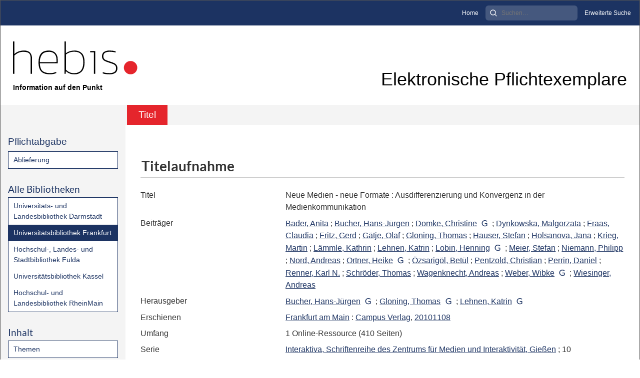

--- FILE ---
content_type: text/html;charset=utf-8
request_url: https://epflicht-hessen.hebis.de/ubffm/content/titleinfo/368015
body_size: 6185
content:
<!DOCTYPE html>
<html lang="de"><head><title>Universit&#228;tsbibliothek Frankfurt / Neue Medien - neue Formate</title><meta name="twitter:image" content="http://epflicht-hessen.hebis.de/ubffm/download/webcache/304/"><meta name="twitter:title" content="Neue Medien - neue Formate&#160;: Ausdifferenzierung und Konvergenz in der Medienkommunikation. Frankfurt am Main : Campus Verlag, 20101108"><meta property="og:site" content="Universit&#228;tsbibliothek Frankfurt"><meta property="og:url" content="http://epflicht-hessen.hebis.de/ubffm/368015"><meta property="og:type" content="book"><meta property="og:title" content="Neue Medien - neue Formate : Ausdifferenzierung und Konvergenz in der Medienkommunikation"><meta property="book:release_date" content="2010"><meta property="og:image" content="http://epflicht-hessen.hebis.de/ubffm/download/webcache/304/"><meta property="og:image:width" content="304"><meta property="og:image:height" content="NaN"><meta http-equiv="Content-Type" content="xml; charset=UTF-8"><meta name="viewport" content="width = device-width, initial-scale = 1"><meta name="description" content="Universit&#228;tsbibliothek Frankfurt. Neue Medien - neue Formate&#160;: Ausdifferenzierung und Konvergenz in der Medienkommunikation. Frankfurt am Main : Campus Verlag, 20101108"><meta lang="de" content=""><link rel="shortcut icon" href="/ubffm/domainimage/favicon.ico" type="image/x-icon"><link rel="alternate" type="application/rss+xml" title="Universit&#228;tsbibliothek Frankfurt" href="/ubffm/rss"><link type="text/css" href="/css/hebis-balancer_front2.hebubffmpc_content.css?5378187854738674611" rel="stylesheet"><script src="/thirdparty/jquery-3.6.0.min.js">&#160;</script><script defer src="/static/scripts/main.js">&#160;</script><script defer src="/static/scripts/common.js">&#160;</script><script defer src="/static/scripts/titleinfo.js">&#160;</script><script src="/domainresource/bootstrap.bundle.min.js"> </script><script src="/domainresource/scripts.js"> </script><link rel="stylesheet" href="/domainresource/bootstrap.min.css"><link rel="stylesheet" href="/domainresource/fontawesome.min.css"><link rel="stylesheet" href="/domainresource/styles.css"></head><body style="height:100%" class="bd-guest   bd-tableLayout  bd-r-hebis bd-m- bd-hebubffmpc  bd-epflicht bd-content bd-portal bd-metadata bd-portal-titleinfo bd-metadata-titleinfo bd-content-titleinfo bd-content-titleinfo-368015 bd-list-rows bd-ebook"><span style="display:none" id="meta"><var id="tree">&#160;<var id="timeout" value="3600" class=" sessionsys"> </var><var id="name" value="hebubffmpc" class=" domain"> </var><var id="relativeRootDomain" value="hebis" class=" domain"> </var><var id="pathinfo" value="/ubffm/content/titleinfo/368015" class=" request"> </var><var id="fulldata" value="false" class=" domain"> </var><var id="search-linkDetailedsearchScope" value="domain" class=" templating"> </var><var id="class" value="content" class=" request"> </var><var id="classtype" value="portal" class=" request"> </var><var id="tab" value="titleinfo" class=" request"> </var><var id="id" value="368015" class=" request"> </var><var id="leftColToggled" value="false" class=" session"> </var><var id="facetFilterToggled" value="false" class=" session"> </var><var id="topheight" value="80" class=" session"> </var><var id="bottomheight" value="20" class=" session"> </var><var id="bodywidth" value="1000" class=" session"> </var><var id="centercolwidth" value="0" class=" session"> </var><var id="middlerowheight" value="476" class=" session"> </var><var id="numberOfThumbs" value="20" class=" session"> </var><var id="clientwidth" value="1000" class=" session"> </var><var id="fullScreen" value="false" class=" session"> </var><var id="staticWidth" value="false" class=" session"> </var><var id="rightcolwidth" value="220" class=" session"> </var><var id="leftcolwidth" value="200" class=" session"> </var><var id="zoomwidth" value="600" class=" session"> </var><var id="mode" value="w" class=" session"> </var><var id="initialized" value="false" class=" session"> </var><var id="sizes" value="128,1200,2000,0,1000,304,1504,504,800" class=" webcache"> </var><var id="availableZoomLevels" value="304,504,800,1000,1504,2000" class=" webcache"> </var><var id="js-toggleMobileNavi" value="None" class=" templating"> </var><var id="fullscreen-fullzoomOnly" value="false" class=" templating"> </var><var id="css-mobileMin" value="992px" class=" templating"> </var><var id="tei-on" value="false" class=" templating"> </var><var id="search-alertIfEmpty" value="true" class=" templating"> </var><var id="search-quicksearchScope" value="domain" class=" templating"> </var><var id="search-toggleListMinStructs" value="3" class=" templating"> </var><var id="search-highlightingColor" value="00808066" class=" templating"> </var><var id="layout-wrapperMargins" value="body" class=" templating"> </var><var id="layout-useMiddleContentDIV" value="false" class=" templating"> </var><var id="layout-navPortAboveMiddleContentDIV" value="false" class=" templating"> </var><var id="navPort-align" value="top" class=" templating"> </var><var id="navPort-searchTheBookInit" value="closed" class=" templating"> </var><var id="navPath-pageviewStructureResize" value="js" class=" templating"> </var><var id="layout-useLayout" value="tableLayout" class=" templating"> </var><var id="listNavigation-keepToggleState" value="false" class=" templating"> </var><var id="fullscreen-mode" value="None" class=" templating"> </var><var id="groups" value="guest" class=" user"> </var></var><var id="client" value="browser">&#160;</var><var id="guest" value="true">&#160;</var><var class="layout" id="colleft" value="titleinfo,">&#160;</var><var class="layout" id="colright" value="">&#160;</var></span><table cellpadding="0" cellspacing="0" id="cont"><tr id="rowTop"><td class="tdTop" id="tdTop"><a class="screenreaders" href="#leftParts">zum Hauptmen&#252;</a><a class="screenreaders" href="#centerParts">zum Inhalt</a><header role="banner" class=""><div id="defaultTop" class="wiki wiki-top defaultTop wiki-defaultTop defaultTop "><div class="header-custom">
    <div class="module module-metanav d-none d-lg-block">
        <div class="container-fluid meta-container">
            <ul>
                <li class="meta-item">
                    <a class="meta-link" href="/" title="Startseite">Home</a>
                </li>
                <li class="meta-item">
                    <form method="get" action="/ubffm/search/quick" class="module module-searchinput">
                        <input class="searchinput" minlength="2" required="" type="search" name="query" placeholder="Suchen&#8230;" aria-label="Search">
                        <button class="search-submit" type="submit" title="Suchen"><img src="/domainresource/search.svg" alt="Suche" class="img-fluid"></button></form>
                    
                </li>
                <li class="meta-item">
                    <a class="meta-link" href="/ubffm/search/" title="Erweiterte Suche">Erweiterte Suche</a>
                </li>
            </ul>
        </div>
    </div>
    <div class="container-fluid title-container">
        <div class="row">
            <div class="col-6 col-md-4 col-lg-3">
                <div class="logo">
                    <a href="/" title="hebis ePflicht Hessen Startseite">
                        <div class="logo-image">
                            <img src="/domainresource/logo-hebis.svg" alt="hebis ePflicht Hessen" class="img-fluid">
                        </div>
                        <div class="logo-title">
                            <span class="subtitle">Information auf den Punkt</span>
                        </div>
                    </a>
                </div>
            </div>
            <div class="col-6 col-md-8 col-lg-9 d-flex align-items-end justify-content-end">
                <div class="page-title">
                    Elektronische Pflichtexemplare
                </div>
            </div>
        </div>
    </div>
</div></div><nav class="navPort   "><ul id="navPort" class="nav-inline navPort-metadata navPort-content-titleinfo"><li class="viewCtrl_sel  tab-titleinfo firstCtrl tab-metadata-titleinfo" id="tab-content-titleinfo"><span>Titel</span></li><span style="font-size:0px">&#160;</span></ul></nav></header></td></tr><tr class="rowMiddle" id="rowMiddle"><td><table height="100%" cellpadding="0" cellspacing="0" id="middleContent"><tr><td id="colleft" class="colleft" style="height:100%"><a class="screenreaders" name="leftParts">&#160;</a><div id="leftContent"><nav role="navigation"><section><div class="menusection menuboxDeliverer"><div class="menuheader menuheaderDeliveryProcess">Pflichtabgabe</div><div class="menubox menuboxDeliverer menuboxDelivererLogin"><a href="/ubffm/publisher">Ablieferung</a></div></div></section><section><div class="menusection domainBox"><h4 class="menuheader" id="menuheaderDomainbox"><div>Alle Bibliotheken</div></h4><div class="menubox menubox menuboxDomainbox menuboxDomainbox-flat "><ul class="vl-nav nav"><li><a class="hebis-child hebulbdapc " href="/ulbda">Universit&#228;ts- und Landesbibliothek Darmstadt</a></li><li><a class="hebis-child hebubffmpc sel " href="/ubffm">Universit&#228;tsbibliothek Frankfurt</a></li><li><a class="hebis-child hebhlbfdpc " href="/hlbfd">Hochschul-, Landes- und Stadtbibliothek Fulda</a></li><li><a class="hebis-child hebubkspc " href="/ubkl">Universit&#228;tsbibliothek Kassel</a></li><li><a class="hebis-child hebhlbrmpc " href="/hlbrm">Hochschul- und Landesbibliothek RheinMain</a></li></ul></div></div></section><section><div id="firstClassificationLevel" class="menusection"><h4 class="menuheader" id=""><div>Inhalt</div></h4><div class="menubox menubox"><ul class="vl-nav nav"><li><a class="submenu first " href="/nav/classification/8416231">Themen</a></li></ul></div></div></section><section><div class="menusection menusection-selectIndex"><h4 class="menuheader" id="menuboxSelectIndexHeader"><div>Listen</div></h4><div class="menubox menubox" id="menuboxSelectIndexBox"><ul class="vl-nav nav"><li><a class="" href="/ubffm/nav/history">Neuzug&#228;nge</a></li><li><a class="index-title " href="/ubffm/nav/index/title">Titel</a></li><li><a class="index-name " href="/ubffm/nav/index/name">Autor / Beteiligte</a></li><li><a class="index-place " href="/ubffm/nav/index/place">Ort</a></li><li><a class="index-printer-publisher " href="/ubffm/nav/index/printer-publisher">Verlage</a></li><li><a class="index-date last" href="/ubffm/date/list">Zeitung nach Datum ausw&#228;hlen</a></li></ul></div></div></section><section><div class="menusection menusection-clouds"><h4 class="menuheader" id="menuboxCloudsHeader"><div>Clouds</div></h4><div class="menubox menubox" id="menuboxCloudsBox"><ul class="vl-nav nav"><li><a class="cloud-place  first" href="/ubffm/nav/cloud/place">Orte</a></li><li><a class="cloud-name " href="/ubffm/nav/cloud/name">Autoren / Beteiligte</a></li><li><a class="cloud-publisher " href="/ubffm/nav/cloud/publisher">Verlage</a></li><li><a class="cloud-date  last" href="/ubffm/nav/cloud/date">Jahre</a></li></ul></div></div></section>
                <section>
                    <div class="menuheader">&#160;</div>
                    <div class="menubox" id="menuboxContact">
                        <a id="linkImprint" class=" textlink" href="/ubffm/wiki/imprint">Impressum</a>
                    </div>
                </section>
            </nav></div></td><td id="colmain" class="colmain" valign="top" style="height:100%"><main role="main"><img alt="" style="position:absolute;left:-9999px" id="cInfo" width="0" height="0"><div id="div-titleinfo" class="datacol  type_ebook"><table id="titleinfo" cellpadding="0" cellspacing="0" width="100%"><tr><td id="td-titleInfoMetadata"><table id="titleInfoMetadata" class="titleInfo" cellspacing="0" cellpadding="0"><tr><td colspan="2" class="tdMainheader" id="mainheaderTitleData"><h1 class="mainheader " id=""><div class="headertext "><div id="">Titelaufnahme</div></div></h1></td></tr><tr><td><ul class="nav"><tr id="mods_titleInfoTitleNotType"><td class="name title ">Titel</td><td class="value title "><div class="valueDiv"><span class="mods-title">Neue Medien - neue Formate<span class="sep-mods-resttitle"> : </span></span><span class="mods-resttitle"><span class="mods-subtitle">Ausdifferenzierung und Konvergenz in der Medienkommunikation</span><span class="mods-part"></span></span></div></td></tr><tr id="mods_name-roleTerm_Contributor"><td class="name mods_name">Beitr&#228;ger</td><td class="value mods_name"><span class="mods-name"><a id="bib.personalName" class="personalName" href="/ubffm/search?operation=searchRetrieve&amp;query=bib.personalName%3D%22Bader%2C%20Anita%22%20and%20vl.domain%3Dhebubffmpc%20sortBy%20dc.title%2Fasc" title="Suche nach: Autor / Beteiligte = Bader, Anita">Bader, Anita</a><span class="subj-sep"> ;</span></span> <span class="mods-name"><a id="bib.personalName" class="personalName" href="/ubffm/search?operation=searchRetrieve&amp;query=bib.personalName%3D%22Bucher%2C%20Hans-J%C3%BCrgen%22%20and%20vl.domain%3Dhebubffmpc%20sortBy%20dc.title%2Fasc" title="Suche nach: Autor / Beteiligte = Bucher, Hans-J&#252;rgen">Bucher, Hans-J&#252;rgen</a><span class="subj-sep"> ;</span></span> <span class="mods-name"><a id="bib.personalName" class="personalName" href="/ubffm/search?operation=searchRetrieve&amp;query=bib.personalName%3D%22Domke%2C%20Christine%22%20and%20vl.domain%3Dhebubffmpc%20sortBy%20dc.title%2Fasc" title="Suche nach: Autor / Beteiligte = Domke, Christine">Domke, Christine</a> <a class="vlIcon" title="In der Gemeinsamen Normdatei der DNB nachschlagen" href="http://d-nb.info/gnd/1048417522" target="_blank"><span class="ln-ico ln-dnb"></span></a><span class="subj-sep"> ;</span></span> <span class="mods-name"><a id="bib.personalName" class="personalName" href="/ubffm/search?operation=searchRetrieve&amp;query=bib.personalName%3D%22Dynkowska%2C%20Malgorzata%22%20and%20vl.domain%3Dhebubffmpc%20sortBy%20dc.title%2Fasc" title="Suche nach: Autor / Beteiligte = Dynkowska, Malgorzata">Dynkowska, Malgorzata</a><span class="subj-sep"> ;</span></span> <span class="mods-name"><a id="bib.personalName" class="personalName" href="/ubffm/search?operation=searchRetrieve&amp;query=bib.personalName%3D%22Fraas%2C%20Claudia%22%20and%20vl.domain%3Dhebubffmpc%20sortBy%20dc.title%2Fasc" title="Suche nach: Autor / Beteiligte = Fraas, Claudia">Fraas, Claudia</a><span class="subj-sep"> ;</span></span> <span class="mods-name"><a id="bib.personalName" class="personalName" href="/ubffm/search?operation=searchRetrieve&amp;query=bib.personalName%3D%22Fritz%2C%20Gerd%22%20and%20vl.domain%3Dhebubffmpc%20sortBy%20dc.title%2Fasc" title="Suche nach: Autor / Beteiligte = Fritz, Gerd">Fritz, Gerd</a><span class="subj-sep"> ;</span></span> <span class="mods-name"><a id="bib.personalName" class="personalName" href="/ubffm/search?operation=searchRetrieve&amp;query=bib.personalName%3D%22G%C3%A4tje%2C%20Olaf%22%20and%20vl.domain%3Dhebubffmpc%20sortBy%20dc.title%2Fasc" title="Suche nach: Autor / Beteiligte = G&#228;tje, Olaf">G&#228;tje, Olaf</a><span class="subj-sep"> ;</span></span> <span class="mods-name"><a id="bib.personalName" class="personalName" href="/ubffm/search?operation=searchRetrieve&amp;query=bib.personalName%3D%22Gloning%2C%20Thomas%22%20and%20vl.domain%3Dhebubffmpc%20sortBy%20dc.title%2Fasc" title="Suche nach: Autor / Beteiligte = Gloning, Thomas">Gloning, Thomas</a><span class="subj-sep"> ;</span></span> <span class="mods-name"><a id="bib.personalName" class="personalName" href="/ubffm/search?operation=searchRetrieve&amp;query=bib.personalName%3D%22Hauser%2C%20Stefan%22%20and%20vl.domain%3Dhebubffmpc%20sortBy%20dc.title%2Fasc" title="Suche nach: Autor / Beteiligte = Hauser, Stefan">Hauser, Stefan</a><span class="subj-sep"> ;</span></span> <span class="mods-name"><a id="bib.personalName" class="personalName" href="/ubffm/search?operation=searchRetrieve&amp;query=bib.personalName%3D%22Holsanova%2C%20Jana%22%20and%20vl.domain%3Dhebubffmpc%20sortBy%20dc.title%2Fasc" title="Suche nach: Autor / Beteiligte = Holsanova, Jana">Holsanova, Jana</a><span class="subj-sep"> ;</span></span> <span class="mods-name"><a id="bib.personalName" class="personalName" href="/ubffm/search?operation=searchRetrieve&amp;query=bib.personalName%3D%22Krieg%2C%20Martin%22%20and%20vl.domain%3Dhebubffmpc%20sortBy%20dc.title%2Fasc" title="Suche nach: Autor / Beteiligte = Krieg, Martin">Krieg, Martin</a><span class="subj-sep"> ;</span></span> <span class="mods-name"><a id="bib.personalName" class="personalName" href="/ubffm/search?operation=searchRetrieve&amp;query=bib.personalName%3D%22L%C3%A4mmle%2C%20Kathrin%22%20and%20vl.domain%3Dhebubffmpc%20sortBy%20dc.title%2Fasc" title="Suche nach: Autor / Beteiligte = L&#228;mmle, Kathrin">L&#228;mmle, Kathrin</a><span class="subj-sep"> ;</span></span> <span class="mods-name"><a id="bib.personalName" class="personalName" href="/ubffm/search?operation=searchRetrieve&amp;query=bib.personalName%3D%22Lehnen%2C%20Katrin%22%20and%20vl.domain%3Dhebubffmpc%20sortBy%20dc.title%2Fasc" title="Suche nach: Autor / Beteiligte = Lehnen, Katrin">Lehnen, Katrin</a><span class="subj-sep"> ;</span></span> <span class="mods-name"><a id="bib.personalName" class="personalName" href="/ubffm/search?operation=searchRetrieve&amp;query=bib.personalName%3D%22Lobin%2C%20Henning%22%20and%20vl.domain%3Dhebubffmpc%20sortBy%20dc.title%2Fasc" title="Suche nach: Autor / Beteiligte = Lobin, Henning">Lobin, Henning</a> <a class="vlIcon" title="In der Gemeinsamen Normdatei der DNB nachschlagen" href="http://d-nb.info/gnd/139061347" target="_blank"><span class="ln-ico ln-dnb"></span></a><span class="subj-sep"> ;</span></span> <span class="mods-name"><a id="bib.personalName" class="personalName" href="/ubffm/search?operation=searchRetrieve&amp;query=bib.personalName%3D%22Meier%2C%20Stefan%22%20and%20vl.domain%3Dhebubffmpc%20sortBy%20dc.title%2Fasc" title="Suche nach: Autor / Beteiligte = Meier, Stefan">Meier, Stefan</a><span class="subj-sep"> ;</span></span> <span class="mods-name"><a id="bib.personalName" class="personalName" href="/ubffm/search?operation=searchRetrieve&amp;query=bib.personalName%3D%22Niemann%2C%20Philipp%22%20and%20vl.domain%3Dhebubffmpc%20sortBy%20dc.title%2Fasc" title="Suche nach: Autor / Beteiligte = Niemann, Philipp">Niemann, Philipp</a><span class="subj-sep"> ;</span></span> <span class="mods-name"><a id="bib.personalName" class="personalName" href="/ubffm/search?operation=searchRetrieve&amp;query=bib.personalName%3D%22Nord%2C%20Andreas%22%20and%20vl.domain%3Dhebubffmpc%20sortBy%20dc.title%2Fasc" title="Suche nach: Autor / Beteiligte = Nord, Andreas">Nord, Andreas</a><span class="subj-sep"> ;</span></span> <span class="mods-name"><a id="bib.personalName" class="personalName" href="/ubffm/search?operation=searchRetrieve&amp;query=bib.personalName%3D%22Ortner%2C%20Heike%22%20and%20vl.domain%3Dhebubffmpc%20sortBy%20dc.title%2Fasc" title="Suche nach: Autor / Beteiligte = Ortner, Heike">Ortner, Heike</a> <a class="vlIcon" title="In der Gemeinsamen Normdatei der DNB nachschlagen" href="http://d-nb.info/gnd/1066230234" target="_blank"><span class="ln-ico ln-dnb"></span></a><span class="subj-sep"> ;</span></span> <span class="mods-name"><a id="bib.personalName" class="personalName" href="/ubffm/search?operation=searchRetrieve&amp;query=bib.personalName%3D%22%C3%96zsarig%C3%B6l%2C%20Bet%C3%BCl%22%20and%20vl.domain%3Dhebubffmpc%20sortBy%20dc.title%2Fasc" title="Suche nach: Autor / Beteiligte = &#214;zsarig&#246;l, Bet&#252;l">&#214;zsarig&#246;l, Bet&#252;l</a><span class="subj-sep"> ;</span></span> <span class="mods-name"><a id="bib.personalName" class="personalName" href="/ubffm/search?operation=searchRetrieve&amp;query=bib.personalName%3D%22Pentzold%2C%20Christian%22%20and%20vl.domain%3Dhebubffmpc%20sortBy%20dc.title%2Fasc" title="Suche nach: Autor / Beteiligte = Pentzold, Christian">Pentzold, Christian</a><span class="subj-sep"> ;</span></span> <span class="mods-name"><a id="bib.personalName" class="personalName" href="/ubffm/search?operation=searchRetrieve&amp;query=bib.personalName%3D%22Perrin%2C%20Daniel%22%20and%20vl.domain%3Dhebubffmpc%20sortBy%20dc.title%2Fasc" title="Suche nach: Autor / Beteiligte = Perrin, Daniel">Perrin, Daniel</a><span class="subj-sep"> ;</span></span> <span class="mods-name"><a id="bib.personalName" class="personalName" href="/ubffm/search?operation=searchRetrieve&amp;query=bib.personalName%3D%22Renner%2C%20Karl%20N.%22%20and%20vl.domain%3Dhebubffmpc%20sortBy%20dc.title%2Fasc" title="Suche nach: Autor / Beteiligte = Renner, Karl N.">Renner, Karl N.</a><span class="subj-sep"> ;</span></span> <span class="mods-name"><a id="bib.personalName" class="personalName" href="/ubffm/search?operation=searchRetrieve&amp;query=bib.personalName%3D%22Schr%C3%B6der%2C%20Thomas%22%20and%20vl.domain%3Dhebubffmpc%20sortBy%20dc.title%2Fasc" title="Suche nach: Autor / Beteiligte = Schr&#246;der, Thomas">Schr&#246;der, Thomas</a><span class="subj-sep"> ;</span></span> <span class="mods-name"><a id="bib.personalName" class="personalName" href="/ubffm/search?operation=searchRetrieve&amp;query=bib.personalName%3D%22Wagenknecht%2C%20Andreas%22%20and%20vl.domain%3Dhebubffmpc%20sortBy%20dc.title%2Fasc" title="Suche nach: Autor / Beteiligte = Wagenknecht, Andreas">Wagenknecht, Andreas</a><span class="subj-sep"> ;</span></span> <span class="mods-name"><a id="bib.personalName" class="personalName" href="/ubffm/search?operation=searchRetrieve&amp;query=bib.personalName%3D%22Weber%2C%20Wibke%22%20and%20vl.domain%3Dhebubffmpc%20sortBy%20dc.title%2Fasc" title="Suche nach: Autor / Beteiligte = Weber, Wibke">Weber, Wibke</a> <a class="vlIcon" title="In der Gemeinsamen Normdatei der DNB nachschlagen" href="http://d-nb.info/gnd/1037339436" target="_blank"><span class="ln-ico ln-dnb"></span></a><span class="subj-sep"> ;</span></span> <span class="mods-name"><a id="bib.personalName" class="personalName" href="/ubffm/search?operation=searchRetrieve&amp;query=bib.personalName%3D%22Wiesinger%2C%20Andreas%22%20and%20vl.domain%3Dhebubffmpc%20sortBy%20dc.title%2Fasc" title="Suche nach: Autor / Beteiligte = Wiesinger, Andreas">Wiesinger, Andreas</a></span> </td></tr><tr id="mods_name-roleTerm_Editor"><td class="name mods_name">Herausgeber</td><td class="value mods_name"><span class="mods-name"><a id="bib.personalName" class="personalName" href="/ubffm/search?operation=searchRetrieve&amp;query=bib.personalName%3D%22Bucher%2C%20Hans-J%C3%BCrgen%22%20and%20vl.domain%3Dhebubffmpc%20sortBy%20dc.title%2Fasc" title="Suche nach: Autor / Beteiligte = Bucher, Hans-J&#252;rgen">Bucher, Hans-J&#252;rgen</a> <a class="vlIcon" title="In der Gemeinsamen Normdatei der DNB nachschlagen" href="http://d-nb.info/gnd/118068385" target="_blank"><span class="ln-ico ln-dnb"></span></a><span class="subj-sep"> ;</span></span> <span class="mods-name"><a id="bib.personalName" class="personalName" href="/ubffm/search?operation=searchRetrieve&amp;query=bib.personalName%3D%22Gloning%2C%20Thomas%22%20and%20vl.domain%3Dhebubffmpc%20sortBy%20dc.title%2Fasc" title="Suche nach: Autor / Beteiligte = Gloning, Thomas">Gloning, Thomas</a> <a class="vlIcon" title="In der Gemeinsamen Normdatei der DNB nachschlagen" href="http://d-nb.info/gnd/135943043" target="_blank"><span class="ln-ico ln-dnb"></span></a><span class="subj-sep"> ;</span></span> <span class="mods-name"><a id="bib.personalName" class="personalName" href="/ubffm/search?operation=searchRetrieve&amp;query=bib.personalName%3D%22Lehnen%2C%20Katrin%22%20and%20vl.domain%3Dhebubffmpc%20sortBy%20dc.title%2Fasc" title="Suche nach: Autor / Beteiligte = Lehnen, Katrin">Lehnen, Katrin</a> <a class="vlIcon" title="In der Gemeinsamen Normdatei der DNB nachschlagen" href="http://d-nb.info/gnd/1057557714" target="_blank"><span class="ln-ico ln-dnb"></span></a></span> </td></tr><tr id="mods_originInfoNotEditionElectronicEdition"><td class="name ">Erschienen</td><td class="value "><a id="bib.originPlace" class="" href="/ubffm/search?operation=searchRetrieve&amp;query=(bib.originPlace%3D%22Frankfurt%20am%20Main%22)%20and%20vl.domain%3Dhebubffmpc%20sortBy%20dc.title%2Fasc" title="Suche nach: Ort = Frankfurt am Main">Frankfurt am Main</a> : <a id="vl.printer-publisher" class="" href="/ubffm/search?operation=searchRetrieve&amp;query=(vl.printer-publisher%3D%22Campus%20Verlag%22)%20and%20vl.domain%3Dhebubffmpc%20sortBy%20dc.title%2Fasc" title="Suche nach: Verlage = Campus Verlag">Campus Verlag</a>, <a id="dc.date" class="" href="/ubffm/search?operation=searchRetrieve&amp;query=dc.date%3D%222010%22%20and%20vl.domain%3Dhebubffmpc%20sortBy%20dc.title%2Fasc" title="Suche nach: Jahr = 2010">20101108</a></td></tr><tr id="mods_physicalDescriptionExtent"><td class="name ">Umfang</td><td class="value "><span class="mods-extent">1 Online-Ressource (410 Seiten)</span> </td></tr><tr id="mods_relatedItemSeriesTitle"><td class="name mods_relatedItemTitle">Serie</td><td class="value mods_relatedItemTitle"><div class="value"><a id="vl.series" class="" href="/ubffm/search?operation=searchRetrieve&amp;query=vl.series%3D%22Interaktiva%2C%20Schriftenreihe%20des%20Zentrums%20f%C3%BCr%20Medien%20und%20Interaktivit%C3%A4t%2C%20Gie%C3%9Fen%22%20and%20vl.domain%3Dhebubffmpc%20sortBy%20dc.title%2Fasc" title="Suche nach: Serie = Interaktiva, Schriftenreihe des Zentrums f&#252;r Medien und Interaktivit&#228;t, Gie&#223;en">Interaktiva, Schriftenreihe des Zentrums f&#252;r Medien und Interaktivit&#228;t, Gie&#223;en</a> ; 10</div></td></tr><tr id="mods_locationURL"><td class="name ">URL</td><td class="value "><span class="mods-url"><a class="external" target="_blank" href="http://scans.hebis.de/HEBCGI/show.pl?45099984_bio.html">Autorenbiografie</a><span class="subj-sep"> ;</span></span> <span class="mods-url"><a class="external" target="_blank" href="http://scans.hebis.de/HEBCGI/show.pl?45099984_sum.html">Abstract</a></span> </td></tr><tr id="mods_identifierIsbn"><td class="name ">ISBN</td><td class="value ">978-3-593-40981-8</td></tr><tr id="mods_IdentifierUrn"><td class="name ">URN</td><td class="value "><span>urn:nbn:de:hebis:30:epflicht-116868&#160;</span><a class="vlIcon" href="/ubffm/wiki/identifier/urnresolving?urn=urn:nbn:de:hebis:30:epflicht-116868"><span class="ln-ico ln-info"></span></a></td></tr></ul></td></tr></table><table class="titleInfo " id="titleInfoRestrictioninfo" cellspacing="0"><tr><td colspan="2" class="tdSubheader"><div class="subheader" role="heading">Zugriffsbeschr&#228;nkung</div></td></tr><tr><td colspan="2"><span class="infoFly  licenseInfo allowed-false"><span class="licenseInfo-indicator licenseInfo-indicator-allowed-false licenseInfo-indicator-vlreader-false">&#160;</span><span class="licenseInfo-accessmsg">Nur an Rechnern der Bibliothek abrufbar</span></span></td></tr></table><table class="titleInfo " id="titleInfoLinkActions" cellspacing="0"><tr><td colspan="2" class="tdSubheader"><div class="subheader" role="heading">Links</div></td></tr><tr><td colspan="2"><tr><td class="name titleinfoLinkAction">Nachweis</td><td id="titleinfoLinksOpac" class="value titleinfoLinkAction"><div class="opacLink" style="padding-bottom:0"><span class="ln-ico ln-info"></span><span class="hide-underlined">&#160;</span><a href="http://cbsopac.rz.uni-frankfurt.de/CMD?ACT=SRCHA&amp;IKT=6015&amp;DB=2.1&amp;TRM=ppn:45099984X" target="_blank" class="external"><span>Hessisches Bibliotheks- und Informationssystem (hebis)</span></a></div></td></tr></td></tr></table><table class="titleInfo " id="titleInfoClassification" cellspacing="0"><tr><td colspan="2" class="tdSubheader"><div class="subheader" role="heading">Klassifikation</div></td></tr><tr><td colspan="2"><div class="titleInfoClassification"><tr class="linkedAncestorStructureAxis hebis"><td class="classificationLinks"><nav role="navigation"><a class="item pos1 hebis" href="/ubffm/nav/classification/8416231">Themen</a> <span class="next pos2"> &#8594; </span><a class="item pos2 hebis" href="/ubffm/nav/classification/8301">Themen</a> <span class="next pos3"> &#8594; </span><a class="item pos3 hebis" href="/ubffm/nav/classification/8322">Sozialwissenschaften</a> <span class="next pos4"> &#8594; </span><a class="item pos4 hebis" href="/ubffm/nav/classification/8323">Sozialwissenschaften, Soziologie, Anthropologie</a> </nav></td></tr></div></td></tr></table><table class="titleInfo " id="displayLicenseInfo" cellspacing="0"><tr><td colspan="2" class="tdSubheader"><div class="subheader" role="heading">Lizenz-/Rechtehinweis</div></td></tr><tr><td colspan="2"><tr><td class="name licenseTerms"><img title="Urheberrechtsschutz (InC 1.0)" src="https://rightsstatements.org/files/buttons/InC.dark-white-interior.svg" class="license-img rsorg"></td><td id="" class="value licenseTerms"><a href="https://rightsstatements.org/vocab/InC/1.0/" target="_blank" rel="license">Urheberrechtsschutz 1.0</a></td></tr></td></tr></table></td></tr></table></div><var id="publicationID" value="368015" class="zoomfullScreen"> </var><var id="mdlistCols" value="false"> </var><var id="isFullzoom" value="false" class="zoomfullScreen"> </var><var id="employsPageview" value="true" class="pagetabs"> </var><var id="webcacheSizes" value="128,304,504,800,1000,1200,1504,2000"> </var><var id="navLastSearchUrl" value=""> </var></main></td></tr></table></td></tr><tr id="rowBottom"><td class="footer" id="footer"><footer role="contentinfo" class=""><div id="custom-footer" class="wiki wiki-bottom custom-footer wiki-custom-footer customFooter "><div class="custom-footer d-print-none">
  <div class="container-fluid">
    <div class="row">
      <div class="col col-12 col-md-9 d-flex align-items-center copyright">&#169; 2025 hebis-Verbundzentrale</div>
    </div>
  </div>
  <div class="barcode-footer">
    <img class="standard" src="/domainresource/barcode_footer.svg" alt="barcode">
    <img class="kons" src="/domainresource/barcode_footer_kons.svg" alt="barcode">
  </div>
</div></div><div class="footerContent" id="footerContent"><span class="f-links-vls"><a id="footerLinkVLS" target="_blank" href="http://www.semantics.de/produkte/visual_library/">Visual Library Server 2026</a></span></div></footer></td></tr></table></body></html>

--- FILE ---
content_type: image/svg+xml
request_url: https://epflicht-hessen.hebis.de/domainresource/logo-hebis.svg
body_size: 1725
content:
<?xml version="1.0" encoding="UTF-8" standalone="no"?>
<!DOCTYPE svg PUBLIC "-//W3C//DTD SVG 1.1//EN" "http://www.w3.org/Graphics/SVG/1.1/DTD/svg11.dtd">
<svg width="100%" height="100%" viewBox="0 0 93 25" version="1.1" xmlns="http://www.w3.org/2000/svg" xmlns:xlink="http://www.w3.org/1999/xlink" xml:space="preserve" xmlns:serif="http://www.serif.com/" style="fill-rule:evenodd;clip-rule:evenodd;stroke-linejoin:round;stroke-miterlimit:2;">
    <g transform="matrix(1,0,0,1,-38.88,-22.35)">
        <path d="M38.88,22.35L39.88,22.35L39.88,31.78C40.802,30.962 41.857,30.31 43,29.85C44.282,29.389 45.638,29.166 47,29.19C48.638,29.044 50.268,29.563 51.52,30.63C52.598,31.897 53.131,33.541 53,35.2L53,46.61L52,46.61L52,35.2C52.038,34.177 51.871,33.157 51.51,32.2C51.185,31.468 50.585,30.893 49.84,30.6C47.575,29.854 45.116,29.943 42.91,30.85C41.806,31.367 40.793,32.059 39.91,32.9L39.91,46.61L38.91,46.61L38.88,22.35Z" style="fill-rule:nonzero;"/>
        <path d="M59.86,44.83C58.527,43.403 57.86,41.103 57.86,37.93C57.86,35.083 58.467,32.913 59.68,31.42C60.893,29.927 62.83,29.183 65.49,29.19C67.346,29.049 69.173,29.725 70.49,31.04C71.628,32.362 72.221,34.068 72.15,35.81L72.15,38.76L58.89,38.76C58.88,40.193 59.155,41.614 59.7,42.94C60.19,43.993 61.047,44.832 62.11,45.3C63.546,45.871 65.086,46.134 66.63,46.07C68.151,46.058 69.655,45.752 71.06,45.17L71.06,46.11C69.591,46.682 68.027,46.974 66.45,46.97C63.383,46.99 61.187,46.277 59.86,44.83ZM71.2,37.83L71.2,36C71.292,34.439 70.8,32.898 69.82,31.68C68.675,30.567 67.101,30.004 65.51,30.14C63.137,30.14 61.44,30.807 60.42,32.14C59.291,33.839 58.753,35.864 58.89,37.9L71.2,37.83Z" style="fill-rule:nonzero;"/>
        <path d="M81,46.39C79.948,45.99 78.996,45.365 78.21,44.56L78.07,46.56L77.24,46.56L77.24,22.35L78.24,22.35L78.24,31.13C79.131,30.482 80.12,29.983 81.17,29.65C82.288,29.329 83.447,29.174 84.61,29.19C86.691,29.049 88.735,29.815 90.21,31.29C91.49,32.703 92.13,34.917 92.13,37.93C92.13,40.943 91.463,43.213 90.13,44.74C88.701,46.281 86.659,47.11 84.56,47C83.346,47.017 82.139,46.81 81,46.39ZM89.56,44C90.64,42.64 91.18,40.61 91.18,37.89C91.18,35.17 90.62,33.17 89.51,31.89C88.4,30.61 86.66,30.02 84.31,30.02C82.129,29.993 80.006,30.729 78.31,32.1L78.31,43.51C79.073,44.366 80.011,45.048 81.06,45.51C82.133,45.932 83.278,46.139 84.43,46.12C86.77,46.087 88.48,45.38 89.56,44Z" style="fill-rule:nonzero;"/>
        <path d="M99.07,30.48L96.29,30.48L96.29,29.55L100.07,29.55L100.07,46.61L99.07,46.61L99.07,30.48Z" style="fill-rule:nonzero;"/>
        <path d="M105.62,46.32L105.62,45.39C107.176,45.845 108.789,46.074 110.41,46.07C111.778,46.179 113.149,45.883 114.35,45.22C115.199,44.556 115.652,43.503 115.55,42.43C115.588,41.77 115.431,41.113 115.1,40.54C114.777,40.081 114.339,39.715 113.83,39.48C113.27,39.22 112.37,38.87 111.13,38.48L110.37,38.23C110.25,38.23 109.99,38.1 109.58,37.97C108.743,37.69 107.924,37.356 107.13,36.97C106.548,36.683 106.052,36.249 105.69,35.71C105.274,35.043 105.072,34.265 105.11,33.48C105.022,32.246 105.542,31.043 106.5,30.26C107.846,29.429 109.424,29.054 111,29.19C112.445,29.16 113.887,29.342 115.28,29.73L115.28,30.66C113.932,30.283 112.539,30.091 111.14,30.09C109.788,29.969 108.429,30.243 107.23,30.88C106.463,31.493 106.053,32.452 106.14,33.43C106.103,34.059 106.253,34.686 106.57,35.23C106.904,35.704 107.365,36.075 107.9,36.3C108.819,36.68 109.757,37.014 110.71,37.3C111.866,37.655 113.001,38.076 114.11,38.56C114.814,38.88 115.424,39.376 115.88,40C116.344,40.715 116.571,41.559 116.53,42.41C116.659,43.761 116.08,45.087 115,45.91C113.647,46.715 112.082,47.095 110.51,47C108.855,47.015 107.208,46.786 105.62,46.32Z" style="fill-rule:nonzero;"/>
        <path d="M131.36,42C131.36,44.743 129.103,47 126.36,47C123.617,47 121.36,44.743 121.36,42C121.36,39.257 123.617,37 126.36,37C129.103,37 131.36,39.257 131.36,42Z" style="fill:rgb(229,37,44);fill-rule:nonzero;"/>
    </g>
</svg>
